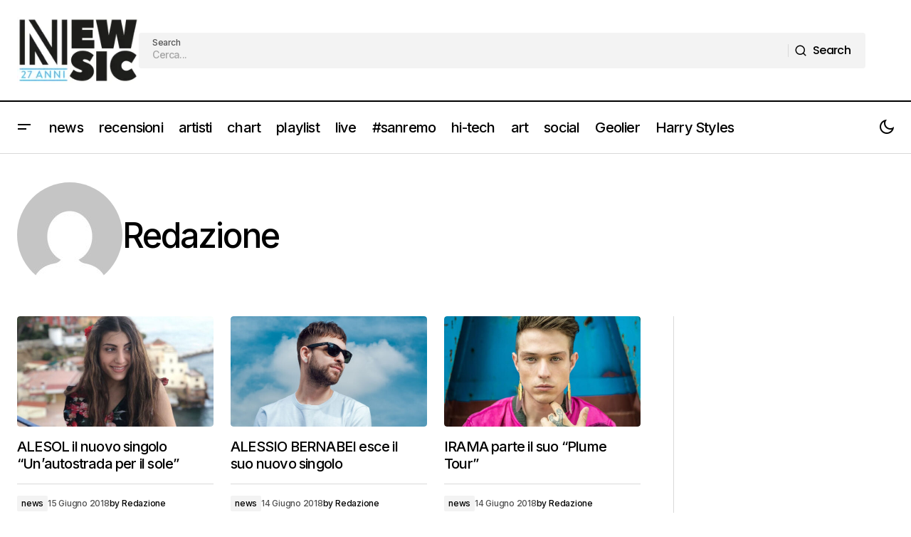

--- FILE ---
content_type: text/html; charset=utf-8
request_url: https://www.google.com/recaptcha/api2/aframe
body_size: 267
content:
<!DOCTYPE HTML><html><head><meta http-equiv="content-type" content="text/html; charset=UTF-8"></head><body><script nonce="lIcj9vg8klKjvKc282vp7Q">/** Anti-fraud and anti-abuse applications only. See google.com/recaptcha */ try{var clients={'sodar':'https://pagead2.googlesyndication.com/pagead/sodar?'};window.addEventListener("message",function(a){try{if(a.source===window.parent){var b=JSON.parse(a.data);var c=clients[b['id']];if(c){var d=document.createElement('img');d.src=c+b['params']+'&rc='+(localStorage.getItem("rc::a")?sessionStorage.getItem("rc::b"):"");window.document.body.appendChild(d);sessionStorage.setItem("rc::e",parseInt(sessionStorage.getItem("rc::e")||0)+1);localStorage.setItem("rc::h",'1768615583073');}}}catch(b){}});window.parent.postMessage("_grecaptcha_ready", "*");}catch(b){}</script></body></html>